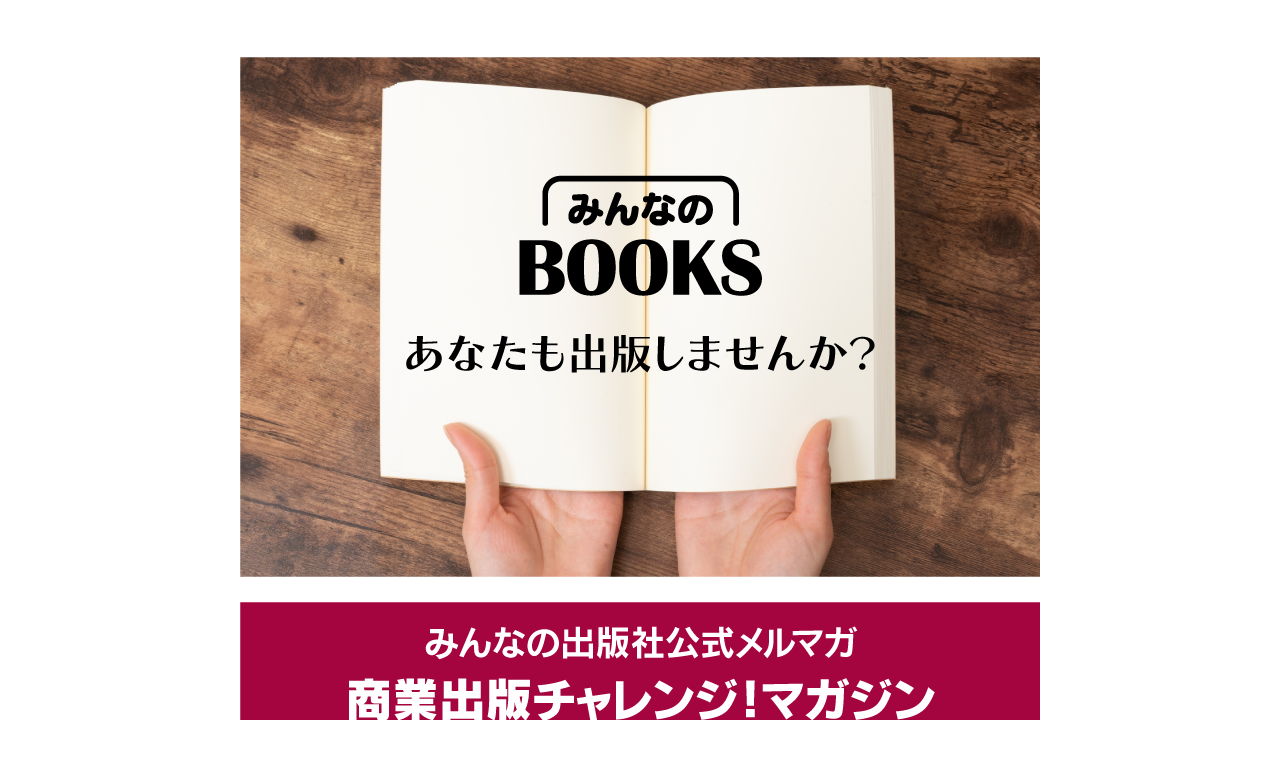

--- FILE ---
content_type: text/css
request_url: https://hansokubook.com/wp-content/themes/cocoon-child-master/style.css?ver=6.5.7&fver=20251119095958
body_size: 654
content:
@charset "UTF-8";

/*!
Theme Name: Cocoon Child
Description: Cocoon専用の子テーマ
Theme URI: https://wp-cocoon.com/
Author: わいひら
Author URI: https://nelog.jp/
Template:   cocoon-master
Version:    1.1.3
*/

/************************************
** 子テーマ用のスタイルを書く
************************************/
/*必要ならばここにコードを書く*/

/*パンくずリストアイコンまとめて非表示(Font Awesome 4)*/
.breadcrumb .fa-home,
.breadcrumb .fa-folder,
.breadcrumb .fa-file-o
{ display: none; }

#breadcrumb {
  display: none
}

/************************************
** 固定ページだけタイトルを非表示にする
************************************/
.page .entry-title {
display: none;
}

/************************************
** レスポンシブデザイン用のメディアクエリ
************************************/
/*1023px以下*/
@media screen and (max-width: 1023px){
  /*必要ならばここにコードを書く*/
}

/*834px以下*/
@media screen and (max-width: 834px){
  /*必要ならばここにコードを書く*/
}

/*480px以下*/
@media screen and (max-width: 480px){
  /*必要ならばここにコードを書く*/
}

/* 画像の枠線 */
img.border {
border: solid 1px #cccccc; /* スタイル,太さ,色 */
}

.site-name-text {
display: none;
}

.header {
display: none;
}

.wp-block-image{ max-width: 100%; height: auto; }
figure{ max-width: 100%; height: auto; }　　
img { max-width: 100%; height: auto; }　

.pc-img { display: inline-block!important; }
.mb-img { display: none!important; }
 
@media only screen and (max-width: 768px) {
    .pc-img { display: none!important; }
    .mb-img { display: inline-block!important; }
}
